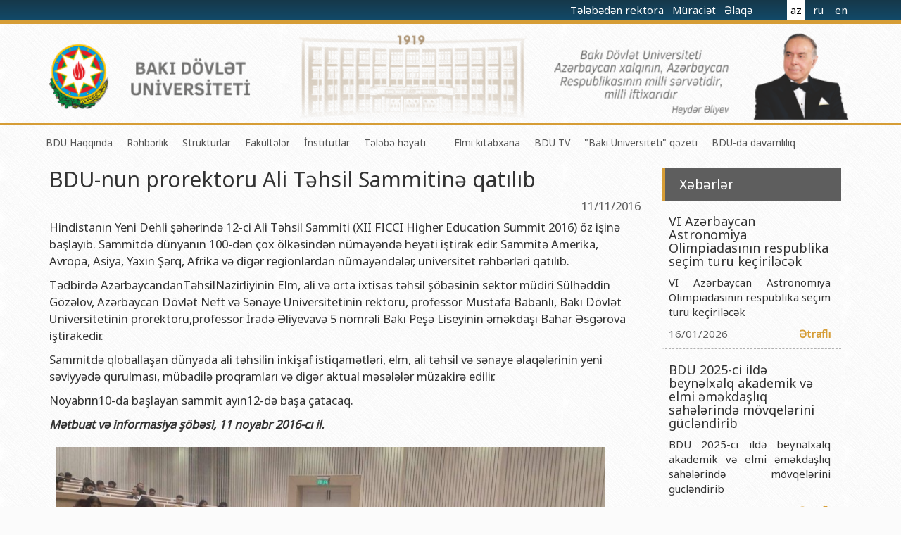

--- FILE ---
content_type: text/html
request_url: http://bsu.edu.az/az/news/bdunun_prorektoru_ali_thsil_sammitin_qatlb
body_size: 7248
content:
<html>
<head>
    <title>Bakı Dövlət Universiteti</title>
    <meta name="verify-v1" content="CcjbPFhGPgkBjyIlAmw1a+OFTeHnh0Jq35T8S9SksoM="/>
    <meta http-equiv="X-UA-Compatible" content="IE=edge">
    <meta charset="UTF-8">
    <base href="http://bsu.edu.az/"/>
    <meta name="keywords"
          content="bsu,bdu,bgu,baku state univeristy,baku university,bakı dövlət universiteti,universitet,bakı,bakı universiteti,baku university,бакинский университет"/>
    <meta name="description" content="Official web site of Baku State University."/>
    <meta name="robots" content="FOLLOW,INDEX"/>
    <meta name="viewport" content="width=device-width, initial-scale=1">
    
    <link rel="apple-touch-icon" sizes="57x57" href="http://tpl.bdu.az/bsueduaz2/img/favicon/apple-icon-57x57.png">
    <link rel="apple-touch-icon" sizes="60x60" href="http://tpl.bdu.az/bsueduaz2/img/favicon/apple-icon-60x60.png">
    <link rel="apple-touch-icon" sizes="72x72" href="http://tpl.bdu.az/bsueduaz2/img/favicon/apple-icon-72x72.png">
    <link rel="apple-touch-icon" sizes="76x76" href="http://tpl.bdu.az/bsueduaz2/img/favicon/apple-icon-76x76.png">
    <link rel="apple-touch-icon" sizes="114x114" href="http://tpl.bdu.az/bsueduaz2/img/favicon/apple-icon-114x114.png">
    <link rel="apple-touch-icon" sizes="120x120" href="http://tpl.bdu.az/bsueduaz2/img/favicon/apple-icon-120x120.png">
    <link rel="apple-touch-icon" sizes="144x144" href="http://tpl.bdu.az/bsueduaz2/img/favicon/apple-icon-144x144.png">
    <link rel="apple-touch-icon" sizes="152x152" href="http://tpl.bdu.az/bsueduaz2/img/favicon/apple-icon-152x152.png">
    <link rel="apple-touch-icon" sizes="180x180" href="http://tpl.bdu.az/bsueduaz2/img/favicon/apple-icon-180x180.png">
    <link rel="icon" type="image/png" sizes="192x192"  href="http://tpl.bdu.az/bsueduaz2/img/favicon/android-icon-192x192.png">
    <link rel="icon" type="image/png" sizes="32x32" href="http://tpl.bdu.az/bsueduaz2/img/favicon/favicon-32x32.png">
    <link rel="icon" type="image/png" sizes="96x96" href="http://tpl.bdu.az/bsueduaz2/img/favicon/favicon-96x96.png">
    <link rel="icon" type="image/png" sizes="16x16" href="http://tpl.bdu.az/bsueduaz2/img/favicon/favicon-16x16.png">
    <link rel="manifest" href="http://tpl.bdu.az/bsueduaz2/img/favicon/manifest.json">
    <meta name="msapplication-TileColor" content="#ffffff">
    <meta name="msapplication-TileImage" content="http://tpl.bdu.az/bsueduaz2/img/favicon/ms-icon-144x144.png">
    <meta name="theme-color" content="#ffffff">
    
    <link rel="alternate" type="/application/atom+xml" title="BSU News" href="http://bsu.edu.az/az/rss"/>
    <link rel="stylesheet" href="http://tpl.bdu.az/bsueduaz2/assets/plugins/bootstrap/css/bootstrap.min.css">
    <!--<link rel="stylesheet" href="http://netdna.bootstrapcdn.com/bootstrap/3.1.1/css/bootstrap-theme.min.css">-->
    <link href="http://netdna.bootstrapcdn.com/font-awesome/4.7.0/css/font-awesome.min.css" rel="stylesheet">
    <link href='http://fonts.googleapis.com/css?family=Ubuntu:300,700,300italic' rel='stylesheet' type='text/css'>
    <link rel="stylesheet" type="text/css" href="http://tpl.bdu.az/bsueduaz2/assets/css/main.css?v=1">
    <script src='http://tpl.bdu.az/bsueduaz2/assets/js/jquery-1.11.1.min.js'></script>
    <script src='http://tpl.bdu.az/bsueduaz2/assets/js/jquery-migrate-1.2.1.min.js'></script>
    <script type="text/javascript" src="//s7.addthis.com/js/300/addthis_widget.js#pubid=ra-5411790b4c4e3165"></script>
    <script type="text/javascript">
        var lang = 'az';
    </script>
<script src='http://tpl.bdu.az/bsueduaz2/assets/js/jssor.slider.min.js'></script>
<script src='http://tpl.bdu.az/bsueduaz2/assets/js/jssor2.js'></script>    
</head>
<body class="az">

<div class="container" id="main_container">
    <header>
    

        <div id="topHeader">
        <div class="container">
            <div class="width400">
            <!-- <a href="https://www.emailmeform.com/builder/form/dP9t15Z2EKFu5j"> -->
            <a href="http://contact.bsu.edu.az" target="_blank">
            Tələbədən rektora                                    </a>
            <a href="http://bsu.edu.az/az/content/vtndalarin_qbulu_qrafk" target="_blank">
            Müraciət                                    </a>
            <a href="http://bsu.edu.az/az/content/laq_vasitlri">
            Əlaqə                                    
            </a>
                <ul>
                    <li  class="active" ><a href="http://bsu.edu.az/az/">az</a></li>
                    <li ><a href="http://bsu.edu.az/ru/">ru</a></li>
                    <li ><a href="http://bsu.edu.az/en/">en</a></li>
                </ul>
            </div>
            <div class="clearFix"></div>
            </div>
        </div>
            
        <div class="container">
        <a href="/az"><img src= "http://tpl.bdu.az/bsueduaz2/assets/img/bsubg.png" class="imgBg"/></a>
        <!--
            <div id="header-row" class="row">
            <div id="bsuLogo">
                <div class="row">
                    <div class="col-xs-4">
                        <img src="http://tpl.bdu.az/bsueduaz2/assets/img/logo.png">
                    </div>
                    <div class="col-xs-8">
                    <h1>BAKI DÖVLƏT<small> UNİVERSİTETİ</small></h1>
                    <span>1919</span>
                    </div>
                </div>

            </div>
            <div class="ha-quote">
                <img src="http://tpl.bdu.az/bsueduaz2/assets/img/ha.png" class="pull-right" height="115px"/>
                <div class="text">Bakı Dövlət Universiteti<br>Azərbaycan xalqının milli sərvətidir!</div>
                <div class='pull-right quote-author'>Heydər Əliyev</div>
            </div>
            
                <div id="lang-cont">
                    <div id="langense">
                        <ul>
                            <li  class="active" ><a href="http://bsu.edu.az/az/">AZ</a></li>
                            <li ><a href="http://bsu.edu.az/ru/">RU</a></li>
                            <li ><a href="http://bsu.edu.az/en/">EN</a></li>
                        </ul>
                    </div>
                </div>
            
            </div>
    -->
        </div>
    </header>


        <div class="nav container">
            <ul>
                <li class='list_menu'><a href="" class="underline">BDU Haqqında</a>
                <ul class="dropdown">
                                        <li><a href="az/content/tarxmz">BDU-nun tarixi</a></li>
                                        <li><a href="az/content/baki_dvlt_unversrtetnn_mssya_v_stratej_nkaf_plani">BDU-nun Missiya və Strateji inkişaf planı</a></li>
                                        <li><a href="az/content/bdunun_nkiaf_proqram">BDU-nun İnkişaf Proqramı (2014-2020)</a></li>
                                        <li><a href="az/content/sertifikat">Akkreditasiya haqqında Sertifikat</a></li>
                                        <li><a href="az/content/tkilatlar">BDU-nun üzv olduğu beynəlxalq təşkilatlar</a></li>
                                        <li><a href="az/content/qrantlar">BDU-nun qrant layihələri</a></li>
                                        <li><a href="az/content/rektorlarmz">Rektorlarımız</a></li>
                                        <li><a href="az/content/bak_dvlt_universitetinin_dnya_hrtli_mzunlar">BDU-nun məzunları</a></li>
                                        <li><a href="az/content/bdunun_fxr_doktorlari">Fəxri doktorlarımız</a></li>
                                        <li><a href="az/content/bduda_thsil">BDU-da təhsil</a></li>
                                        <li><a href="az/content/fakltlr_zr_ixtisaslar">BDU-da tədris olunan ixtisaslar</a></li>
                                        <li><a href="az/content/mhm_hadislr">Universitet tarixinin ən mühüm hadisələri</a></li>
                                    </ul>
            </li>
                    <li class='list_menu'><a href="" class="underline">Rəhbərlik</a>
                <ul class="dropdown">
                                        <li><a href="az/content/rektor29032019031949">Rektor</a></li>
                                        <li><a href="az/content/prorektorlar">Prorektorlar</a></li>
                                        <li><a href="az/content/elm_ura">Elmi Şura</a></li>
                                        <li><a href="az/content/dekanlar">Dekanlar</a></li>
                                        <li><a href="az/content/fukrt_iriyev">Həmkarlar İttifaqı Komitəsi</a></li>
                                        <li><a href="az/content/bak_dvlt_universitetinin_tdrismetodik_uras">Tədris Metodiki Şura</a></li>
                                    </ul>
            </li>
                    <li class='list_menu'><a href="" class="underline">Strukturlar</a>
                <ul class="dropdown">
                                        <li><a href="az/content/tdris_qurumlar">Tədrisin təşkili və idarə olunması Mərkəzi</a></li>
                                        <li><a href="az/content/elmi_faliyytin_tkili_v_innovasiyalar_mrkzi">Elmi fəaliyyətin təşkili və innovasiyalar Mərkəzi</a></li>
                                        <li><a href="http://cit.bsu.edu.az/az/">Informasiya Texnologiyaları Mərkəzi</a></li>
                                        <li><a href="az/content/beynlxalq_laqlr_bsi">Beynəlxalq əlaqələr şöbəsi</a></li>
                                        <li><a href="az/content/xarici_tlblrl_i_bsi">Xarici tələbələrlə iş şöbəsi</a></li>
                                        <li><a href="http://metbuat.bsu.edu.az/az/">İctimaiyyətlə əlaqələr və informasiya şöbəsi</a></li>
                                        <li><a href="az/content/humanitar_msllr_v_gnclr_siyasti_bsi">Humanitar məsələlər və gənclər siyasəti şöbəsi</a></li>
                                        <li><a href="az/content/kadrlar_bsi">İnsan resursları və hüquq şöbəsi</a></li>
                                        <li><a href="az/content/mumi_b">Sənədlər və Müraciətlərlə iş şöbəsi</a></li>
                                        <li><a href="az/content/mhasibatlq">Maliyyə və təminat Departamenti</a></li>
                                        <li><a href="az/content/keyfiyytin_tminat_monitorinq_bsi">Keyfiyyətin təminatı, monitorinq şöbəsi</a></li>
                                        <li><a href="az/content/psixoloji_yardm_sektoru">Psixoloji Yardım Sektoru</a></li>
                                        <li><a href="az/content/zfaliyyt">Mədəniyyət-yaradıcılıq Mərkəzi</a></li>
                                        <li><a href="az/content/bdunun_bdn_trbiysi_v_idman_kafedras">İdman-sağlamlıq Mərkəzi</a></li>
                                        <li><a href="az/content/bdunun_nr_evi">BDU-nun Nəşr Evi</a></li>
                                    </ul>
            </li>
                    <li class='list_menu'><a href="" class="underline">Fakültələr</a>
                <ul class="dropdown">
                                        <li><a href="http://mechmath.bsu.edu.az/">Mexanika-riyaziyyat fakültəsi</a></li>
                                        <li><a href="http://cs.bsu.edu.az/az/">Tətbiqi riyaziyyat və kibernetika fakültəsi</a></li>
                                        <li><a href="http://physics.bsu.edu.az/az">Fizika fakültəsi</a></li>
                                        <li><a href="http://chemistry.bsu.edu.az/az">Kimya fakültəsi</a></li>
                                        <li><a href="http://biology.bsu.edu.az/az">Biologiya fakültəsi</a></li>
                                        <li><a href="http://ecosoil.bsu.edu.az">Ekologiya və torpaqşünaslıq fakültəsi</a></li>
                                        <li><a href="http://geography.bsu.edu.az/">Coğrafiya fakültəsi</a></li>
                                        <li><a href="http://geology.bsu.edu.az/az">Geologiya fakültəsi</a></li>
                                        <li><a href="http://philology.bsu.edu.az/">Filologiya fakültəsi</a></li>
                                        <li><a href="http://history.bsu.edu.az/">Tarix fakültəsi</a></li>
                                        <li><a href="http://irl.bsu.edu.az/">Beynəlxalq münasibətlər və iqtisadiyyat fakültəsi</a></li>
                                        <li><a href="http://law.bsu.edu.az/az">Hüquq fakültəsi</a></li>
                                        <li><a href="http://journalism.bsu.edu.az/">Jurnalistika fakültəsi</a></li>
                                        <li><a href="http://libinfo.bsu.edu.az/az">İnformasiya və sənəd menecmenti fakültəsi</a></li>
                                        <li><a href="http://orient.bsu.edu.az/">Şərqşünasliq fakültəsi</a></li>
                                        <li><a href="http://socialogy.bsu.edu.az/">Sosial elmlər və psixologiya fakültəsi</a></li>
                                    </ul>
            </li>
                    <li class='list_menu'><a href="" class="underline">İnstitutlar</a>
                <ul class="dropdown">
                                        <li><a href="http://ipp.bsu.edu.az/az/newsarchive">Fizika problemləri Elmi-Tədqiqat İnstitutu</a></li>
                                        <li><a href="http://iam.bsu.edu.az/az">Tətbiqi riyaziyyat Elmi-Tədqiqat İnstitutu</a></li>
                                        <li><a href="http://ci.bsu.edu.az/az">Konfutsi İnstitutu</a></li>
                                    </ul>
            </li>
                    <li class='list_menu'><a href="" class="underline">Tələbə həyatı</a>
                <ul class="dropdown">
                                        <li><a href="http://ysc.bsu.az">Gənc Alimlər Şurası</a></li>
                                        <li><a href="http://bsu.edu.az/">Tələbə Həmkarlar İttifaqı Komitəsi</a></li>
                                        <li><a href="http://bsu.edu.az/">Tələbə Gənclər Təşkilatı</a></li>
                                        <li><a href="http://www.sabah.edu.az/">SABAH qrupları haqqında</a></li>
                                    </ul>
            </li>
                    <li class='list_menu'><a href="" class="underline"></a>
                <ul class="dropdown">
                                    </ul>
            </li>
            <!--
    <li class='list_menu'>
         <a href="http://indep.bsu.edu.az/en">Beynəlxalq əlaqələr</a>                     </li>
    -->
    <!--
    <li class='list_menu'>
         <a href="http://bsu.edu.az/az/content/bdu100tebrik">BDU-100</a>     </li>
    -->
    <li class='list_menu'>
         <a href="http://bsu.edu.az/az/content/kitabxanalar_yeni">Elmi kitabxana</a>                     </li>
    
    <li class='list_menu'>
         <a href="http://tv.bsu.edu.az/az/">BDU TV</a>                     </li>

    <li class='list_menu'>
         <a href="http://bsu.edu.az/az/content/bak_universiteti_qazeti">"Bakı Universiteti" qəzeti</a>     </li>

    <li class='list_menu'>
         <a href="http://sdg.bsu.edu.az">BDU-da davamlılıq</a>  
                    </li>
</ul>
            <div id="searchdiv" class="input-group pull-right">
            <!--
                    <form id="site-search">
                        <input  type="text" class="form-control" id="searchQuery" placeholder="Axtarış"><span class="input-group-btn">
                            <button id="searchSubmit" class="btn btn-default" type="submit"><i class="fa fa-search"></i></button>
                        </span>
                    </form>
                    -->
            </div>
        </div>

        <div class="container">

    <div class="col-xs-9" id="newsContent">
        <h2>BDU-nun prorektoru Ali Təhsil Sammitinə qatılıb</h2>

        <div class="newsMainBar">
            <div class="addthis_sharing_toolbox pull-left"></div>
            <div class="newsDate pull-right">11/11/2016</div>
        </div>
        <div id="newsText">
        <p>Hindistanın Yeni Dehli şəhərində 12-ci Ali Təhsil Sammiti (XII FICCI Higher Education Summit 2016) öz işinə başlayıb. Sammitdə dünyanın 100-dən çox ölkəsindən nümayəndə heyəti iştirak edir. Sammitə Amerika, Avropa, Asiya, Yaxın Şərq, Afrika və digər regionlardan nümayəndələr, universitet rəhbərləri qatılıb.</p>
<p>Tədbirdə AzərbaycandanTəhsilNazirliyinin Elm, ali və orta ixtisas təhsil şöbəsinin sektor müdiri Sülhəddin Gözəlov, Azərbaycan Dövlət Neft və Sənaye Universitetinin rektoru, professor Mustafa Babanlı, Bakı Dövlət Universitetinin prorektoru,professor İradə Əliyevavə 5 nömrəli Bakı Peşə Liseyinin əməkdaşı Bahar Əsgərova iştirakedir.</p>
<p>Sammitdə qloballaşan dünyada ali təhsilin inkişaf istiqamətləri, elm, ali təhsil və sənaye əlaqələrinin yeni səviyyədə qurulması, mübadilə proqramları və digər aktual məsələlər müzakirə edilir.</p>
<p>Noyabrın10-da başlayan sammit ayın12-də başa çatacaq.</p>
<p><em><strong>Mətbuat və informasiya şöbəsi, 11 noyabr 2016-cı il.</strong></em></p>
<table border="0">
<tbody>
<tr>
<td><img src="http://static.bsu.az/w1/10 11 2016 /15008123_123198041490897_374977750_o.jpg" alt="" width="800" height="449" /></td>
</tr>
<tr>
<td><img src="http://static.bsu.az/w1/10 11 2016 /15045493_123198018157566_932987242_o.jpg" alt="" width="400" height="300" /><img src="http://static.bsu.az/w1/10 11 2016 /15051982_123197811490920_786598910_o.jpg" alt="" width="400" height="300" /></td>
</tr>
</tbody>
</table>
        </div>
    </div>
    <div class="col-xs-3" id="newsSidebar">
        <div class="news-sb-heading">
            Xəbərlər        </div>

                <div class="newsSBItem">
        <h4>VI Azərbaycan Astronomiya Olimpiadasının respublika seçim turu keçiriləcək</h4>
            <div class="news-sb-content">
        VI Azərbaycan Astronomiya Olimpiadasının respublika seçim turu keçiriləcək
            </div>
        <div class="news-sb-item-bar row">
            <div class="newsDate col-xs-8">16/01/2026</div>
            <div class="newsMoreBtn col-xs-4"><a href="az/news/vi_azrbaycan_astronomiya_olimpiadasnn_respublika_seim_turu_keirilck">Ətraflı</a>
            </div>
        </div>
        </div>
                <div class="newsSBItem">
        <h4>BDU 2025-ci ildə beynəlxalq akademik və elmi əməkdaşlıq sahələrində mövqelərini gücləndirib</h4>
            <div class="news-sb-content">
        BDU 2025-ci ildə beynəlxalq akademik və elmi əməkdaşlıq sahələrində mövqelərini gücləndirib
            </div>
        <div class="news-sb-item-bar row">
            <div class="newsDate col-xs-8">16/01/2026</div>
            <div class="newsMoreBtn col-xs-4"><a href="az/news/bdu_2025ci_ild_beynlxalq_akademik_v_elmi_mkdalq_sahlrind_mvqelrini_gclndirib">Ətraflı</a>
            </div>
        </div>
        </div>
                <div class="newsSBItem">
        <h4>BDU-nun çinli tələbəsi: “Azərbaycan dilini öyrənmək mənim üçün böyük şansdır” - MÜSAHİBƏ</h4>
            <div class="news-sb-content">
        BDU-nun çinli tələbəsi: “Azərbaycan dilini öyrənmək mənim üçün böyük şansdır” - MÜSAHİBƏ
            </div>
        <div class="news-sb-item-bar row">
            <div class="newsDate col-xs-8">16/01/2026</div>
            <div class="newsMoreBtn col-xs-4"><a href="az/news/bdunun_inli_tlbsi_azrbaycan_dilini_yrnmk_mnim_n_byk_ansdr__msahb">Ətraflı</a>
            </div>
        </div>
        </div>
                <div class="news-sb-archive">
            <center><a href="az/newsarchive">arxiv</a>
            </center>
        </div>


    </div>
</div>

   
    <footer id="footer">
        <div class="container">


                <div class="col-xs-2 ">
                    <ul class="left_border">
                               <li>
        <a href="az/content/fakltlr/">Fakültələr</a>
    </li>
        <li>
        <a href="az/content/nstitutlar">İnstitutlar</a>
    </li>
        <li>
        <a href="http://bsu.edu.az/az/content/kitabxanalar_yeni">Elmi Kitabxana</a>
    </li>
        <li>
        <a href="az/content/jurnallar">Jurnallar</a>
    </li>
        <li>
        <a href="az/content/liseyin_tarixi">Lisey</a>
    </li>
        <li>
        <a href="az/content/bak_dvlt_universitetinin_poliklinikas">Poliklinika</a>
    </li>
        <li>
        <a href="az/content/videolar">Videolar</a>
    </li>
        <li class="last">
        <a href="az/content/laq_vasitlri">Əlaqə</a>
    </li>
    
                    </ul>
                </div>
                <div class="col-xs-2">
                    <ul class='left_border'>
                        <li><a href="az/newsarchive">Xəbərlər arxivi</a></li>
                        
                            <li><a href="az/content/tarxmz">BDU-nun tarixi</a></li>
                            <li><a href="az/content/rektorlarmz">Rektorlarımız</a></li>
                            <li><a href="az/content/bak_dvlt_universitetinin_dnya_hrtli_mzunlar">BDU-nun məzunları</a></li>
                            <li><a href="az/content/bdunun_fxr_doktorlari">Fəxri doktorlarımız</a></li>
                            <li><a href="az/content/bduda_thsil">BDU-da təhsil</a></li>
                            <li><a href="http://indep.bsu.edu.az/az/">Beynəlxalq əlaqələr</a></li>

                                            </ul>
                </div>
                <div class="col-xs-3 set_text">
                    <img src="http://tpl.bdu.az/bsueduaz2/assets/img/logo_footer.png" class="logo_footer">

                    <h1 class="position"> Bakı Dövlət <small>UNİVERSİTETİ</small></h1>
                </div>
                <div class="col-xs-2">

                    <ul class='right_border'>
                        <li class="header"><h4>Faydalı linklər</h4></li>

                        <li><a href="https://azerbaijan.az/">azerbaijan.az</a></li>
                        <li><a href="https://heydaraliyevcenter.az/#main">heydar-aliyev.org</a></li>
                        <li><a href="https://president.az/">president.az</a></li>
                        <li><a href="https://edu.gov.az/">edu.gov.az</a></li>
                        <li><a href="https://science.gov.az/az">science.gov.az</a></li>
                        <li><a href="http://sesremo.eu/">sesremo.eu</a></li>
                        <li><a href="https://edu.e-cbar.az/">edu.e-cbar.az</a></li>


                    </ul>
                </div>
                <div class="col-xs-3">
                    <ul class='right_border'>
                        <li class="header"><h4>Əlaqə</h4></li>
                        <li><i class="fa fa-map-marker"></i> Akademik Zahid X&#601lilov
                            k&#252&ccedil&#601si-33</li>
                        <li><i class="fa fa-envelope-o"></i> AZ1148</li>
                        <li><i class="fa fa-phone"></i> (+994 12)539 05 17</li>
                        <li>Fax (+9942 12)598 33 76</li>
                        <li><i class="fa fa-envelope"></i> info@bsu.edu.az</li>
                        <li>
                        <center>
                        <!-- MilliNet --><script type='text/javascript' src='http://millinet.az/site.php?id=306'></script>
                        </center>
                        </li>
                    </ul>
                </div>

        </div>
        <div class="footer_down">
            <div class="container copyright">
                <div class="row">
                    <div class=" col-xs-12 network">
                        <a target="_blank" href="https://t.me/bdu_eduaz"><i class="fa fa-telegram fa-lg"></i></a>
                        <a target="_blank" href="https://twitter.com/bdu_eduaz"><i class="fa fa-twitter fa-lg"></i></a>
                        <a target="_blank" href="https://www.facebook.com/Bak%C4%B1-D%C3%B6vl%C9%99t-Universitetinin-r%C9%99smi-s%C9%99hif%C9%99si-557853851299952/?modal=admin_todo_tour"><i class="fa fa-facebook fa-lg"></i></a>
                        <a href="https://www.youtube.com/channel/UCFaNlT1j-P-380zWYsWZXpQ" target="_blank"><i class="fa fa-youtube fa-lg"></i></a>
                        <a href="http://outlook.office.com"><i class="fa fa-envelope fa-lg"></i></a>
                    </div>

                </div>
                <div class="row">
                    <div class="col-xs-12">
                        <p class="end">
                            <a href="az/content/copyaz">
                            © 2009-2020, Bakı Dövlət Universiteti                        </a>
                        </p>
                    </div>
                </div>
            </div>
        </div>
    </footer>


</div>

<!--<a href="http://www.bsun.org"><img src="http://tpl.bdu.az/bsueduaz2/img/bsun.gif" alt="BSUN"/></a>-->
<script src='http://tpl.bdu.az/bsueduaz2/assets/plugins/bootstrap/js/bootstrap.min.js'></script>

<script src='http://tpl.bdu.az/bsueduaz2/assets/js/main.js'></script>


<script type="text/javascript">
    var gaJsHost = (("https:" == document.location.protocol) ? "https://ssl." : "http://www.");
    document.write(unescape("%3Cscript src='" + gaJsHost + "google-analytics.com/ga.js' type='text/javascript'%3E%3C/script%3E"));
</script>
<script type="text/javascript">
    try {
        var pageTracker = _gat._getTracker("UA-9074266-1");
        pageTracker._trackPageview();
    } catch (err) {
    }
</script>

<script type="text/javascript">
  (function(i,s,o,g,r,a,m){i['GoogleAnalyticsObject']=r;i[r]=i[r]||function(){
  (i[r].q=i[r].q||[]).push(arguments)},i[r].l=1*new Date();a=s.createElement(o),
  m=s.getElementsByTagName(o)[0];a.async=1;a.src=g;m.parentNode.insertBefore(a,m)
  })(window,document,'script','https://www.google-analytics.com/analytics.js','ga');

  ga('create', 'UA-97901694-1', 'auto');
  ga('send', 'pageview');

</script>


</body>
</html>


--- FILE ---
content_type: text/plain
request_url: https://www.google-analytics.com/j/collect?v=1&_v=j102&a=1408479198&t=pageview&_s=1&dl=http%3A%2F%2Fbsu.edu.az%2Faz%2Fnews%2Fbdunun_prorektoru_ali_thsil_sammitin_qatlb&ul=en-us%40posix&dt=Bak%C4%B1%20D%C3%B6vl%C9%99t%20Universiteti&sr=1280x720&vp=1280x720&_utma=118507930.1918959810.1768579194.1768579194.1768579194.1&_utmz=118507930.1768579194.1.1.utmcsr%3D(direct)%7Cutmccn%3D(direct)%7Cutmcmd%3D(none)&_utmht=1768579193950&_u=IQBCAEABAAAAACAAI~&jid=168544520&gjid=727893368&cid=1918959810.1768579194&tid=UA-97901694-1&_gid=427508870.1768579194&_r=1&_slc=1&z=1737581366
body_size: -448
content:
2,cG-ZKYLCPQ007